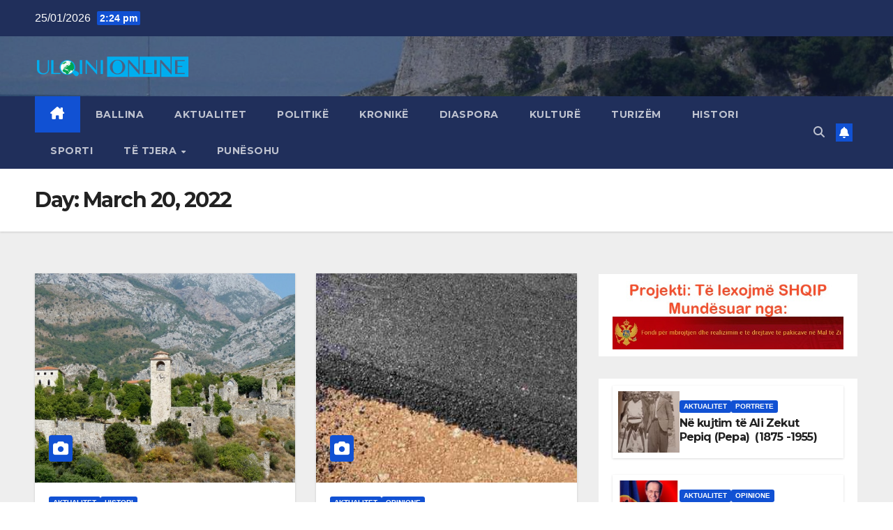

--- FILE ---
content_type: text/html; charset=UTF-8
request_url: https://ulqini-online.com/sajti/?m=20220320
body_size: 13002
content:
<!DOCTYPE html>
<html lang="en-US">
<head>
<meta charset="UTF-8">
<meta name="viewport" content="width=device-width, initial-scale=1">
<link rel="profile" href="http://gmpg.org/xfn/11">
<title>0 - 0 - Ulqini Online - Lajme nga Ulqini, Ana e Malit, Kraja, Tivari, Tuzi, Plava dhe Gucia</title>
<meta name="robots" content="follow, noindex">
<meta property="og:url" content="https://ulqini-online.com/sajti">
<meta property="og:site_name" content="Ulqini Online - Lajme nga Ulqini, Ana e Malit, Kraja, Tivari, Tuzi, Plava dhe Gucia">
<meta property="og:locale" content="en_US">
<meta property="og:type" content="object">
<meta property="og:title" content="0 - 0 - Ulqini Online - Lajme nga Ulqini, Ana e Malit, Kraja, Tivari, Tuzi, Plava dhe Gucia">
<meta property="fb:pages" content="">
<meta property="fb:admins" content="">
<meta property="fb:app_id" content="">
<meta name="twitter:card" content="summary">
<meta name="twitter:site" content="">
<meta name="twitter:creator" content="">
<meta name="twitter:title" content="0 - 0 - Ulqini Online - Lajme nga Ulqini, Ana e Malit, Kraja, Tivari, Tuzi, Plava dhe Gucia">
<link rel='dns-prefetch' href='//fonts.googleapis.com' />
<link rel="alternate" type="application/rss+xml" title="Ulqini Online - Lajme nga Ulqini, Ana e Malit, Kraja, Tivari, Tuzi, Plava dhe Gucia &raquo; Feed" href="https://ulqini-online.com/sajti/?feed=rss2" />
<link rel="alternate" type="application/rss+xml" title="Ulqini Online - Lajme nga Ulqini, Ana e Malit, Kraja, Tivari, Tuzi, Plava dhe Gucia &raquo; Comments Feed" href="https://ulqini-online.com/sajti/?feed=comments-rss2" />
<style id='wp-img-auto-sizes-contain-inline-css'>
img:is([sizes=auto i],[sizes^="auto," i]){contain-intrinsic-size:3000px 1500px}
/*# sourceURL=wp-img-auto-sizes-contain-inline-css */
</style>
<style id='wp-emoji-styles-inline-css'>

	img.wp-smiley, img.emoji {
		display: inline !important;
		border: none !important;
		box-shadow: none !important;
		height: 1em !important;
		width: 1em !important;
		margin: 0 0.07em !important;
		vertical-align: -0.1em !important;
		background: none !important;
		padding: 0 !important;
	}
/*# sourceURL=wp-emoji-styles-inline-css */
</style>
<style id='wp-block-library-inline-css'>
:root{--wp-block-synced-color:#7a00df;--wp-block-synced-color--rgb:122,0,223;--wp-bound-block-color:var(--wp-block-synced-color);--wp-editor-canvas-background:#ddd;--wp-admin-theme-color:#007cba;--wp-admin-theme-color--rgb:0,124,186;--wp-admin-theme-color-darker-10:#006ba1;--wp-admin-theme-color-darker-10--rgb:0,107,160.5;--wp-admin-theme-color-darker-20:#005a87;--wp-admin-theme-color-darker-20--rgb:0,90,135;--wp-admin-border-width-focus:2px}@media (min-resolution:192dpi){:root{--wp-admin-border-width-focus:1.5px}}.wp-element-button{cursor:pointer}:root .has-very-light-gray-background-color{background-color:#eee}:root .has-very-dark-gray-background-color{background-color:#313131}:root .has-very-light-gray-color{color:#eee}:root .has-very-dark-gray-color{color:#313131}:root .has-vivid-green-cyan-to-vivid-cyan-blue-gradient-background{background:linear-gradient(135deg,#00d084,#0693e3)}:root .has-purple-crush-gradient-background{background:linear-gradient(135deg,#34e2e4,#4721fb 50%,#ab1dfe)}:root .has-hazy-dawn-gradient-background{background:linear-gradient(135deg,#faaca8,#dad0ec)}:root .has-subdued-olive-gradient-background{background:linear-gradient(135deg,#fafae1,#67a671)}:root .has-atomic-cream-gradient-background{background:linear-gradient(135deg,#fdd79a,#004a59)}:root .has-nightshade-gradient-background{background:linear-gradient(135deg,#330968,#31cdcf)}:root .has-midnight-gradient-background{background:linear-gradient(135deg,#020381,#2874fc)}:root{--wp--preset--font-size--normal:16px;--wp--preset--font-size--huge:42px}.has-regular-font-size{font-size:1em}.has-larger-font-size{font-size:2.625em}.has-normal-font-size{font-size:var(--wp--preset--font-size--normal)}.has-huge-font-size{font-size:var(--wp--preset--font-size--huge)}.has-text-align-center{text-align:center}.has-text-align-left{text-align:left}.has-text-align-right{text-align:right}.has-fit-text{white-space:nowrap!important}#end-resizable-editor-section{display:none}.aligncenter{clear:both}.items-justified-left{justify-content:flex-start}.items-justified-center{justify-content:center}.items-justified-right{justify-content:flex-end}.items-justified-space-between{justify-content:space-between}.screen-reader-text{border:0;clip-path:inset(50%);height:1px;margin:-1px;overflow:hidden;padding:0;position:absolute;width:1px;word-wrap:normal!important}.screen-reader-text:focus{background-color:#ddd;clip-path:none;color:#444;display:block;font-size:1em;height:auto;left:5px;line-height:normal;padding:15px 23px 14px;text-decoration:none;top:5px;width:auto;z-index:100000}html :where(.has-border-color){border-style:solid}html :where([style*=border-top-color]){border-top-style:solid}html :where([style*=border-right-color]){border-right-style:solid}html :where([style*=border-bottom-color]){border-bottom-style:solid}html :where([style*=border-left-color]){border-left-style:solid}html :where([style*=border-width]){border-style:solid}html :where([style*=border-top-width]){border-top-style:solid}html :where([style*=border-right-width]){border-right-style:solid}html :where([style*=border-bottom-width]){border-bottom-style:solid}html :where([style*=border-left-width]){border-left-style:solid}html :where(img[class*=wp-image-]){height:auto;max-width:100%}:where(figure){margin:0 0 1em}html :where(.is-position-sticky){--wp-admin--admin-bar--position-offset:var(--wp-admin--admin-bar--height,0px)}@media screen and (max-width:600px){html :where(.is-position-sticky){--wp-admin--admin-bar--position-offset:0px}}

/*# sourceURL=wp-block-library-inline-css */
</style><style id='wp-block-paragraph-inline-css'>
.is-small-text{font-size:.875em}.is-regular-text{font-size:1em}.is-large-text{font-size:2.25em}.is-larger-text{font-size:3em}.has-drop-cap:not(:focus):first-letter{float:left;font-size:8.4em;font-style:normal;font-weight:100;line-height:.68;margin:.05em .1em 0 0;text-transform:uppercase}body.rtl .has-drop-cap:not(:focus):first-letter{float:none;margin-left:.1em}p.has-drop-cap.has-background{overflow:hidden}:root :where(p.has-background){padding:1.25em 2.375em}:where(p.has-text-color:not(.has-link-color)) a{color:inherit}p.has-text-align-left[style*="writing-mode:vertical-lr"],p.has-text-align-right[style*="writing-mode:vertical-rl"]{rotate:180deg}
/*# sourceURL=https://ulqini-online.com/sajti/wp-includes/blocks/paragraph/style.min.css */
</style>
<style id='global-styles-inline-css'>
:root{--wp--preset--aspect-ratio--square: 1;--wp--preset--aspect-ratio--4-3: 4/3;--wp--preset--aspect-ratio--3-4: 3/4;--wp--preset--aspect-ratio--3-2: 3/2;--wp--preset--aspect-ratio--2-3: 2/3;--wp--preset--aspect-ratio--16-9: 16/9;--wp--preset--aspect-ratio--9-16: 9/16;--wp--preset--color--black: #000000;--wp--preset--color--cyan-bluish-gray: #abb8c3;--wp--preset--color--white: #ffffff;--wp--preset--color--pale-pink: #f78da7;--wp--preset--color--vivid-red: #cf2e2e;--wp--preset--color--luminous-vivid-orange: #ff6900;--wp--preset--color--luminous-vivid-amber: #fcb900;--wp--preset--color--light-green-cyan: #7bdcb5;--wp--preset--color--vivid-green-cyan: #00d084;--wp--preset--color--pale-cyan-blue: #8ed1fc;--wp--preset--color--vivid-cyan-blue: #0693e3;--wp--preset--color--vivid-purple: #9b51e0;--wp--preset--gradient--vivid-cyan-blue-to-vivid-purple: linear-gradient(135deg,rgb(6,147,227) 0%,rgb(155,81,224) 100%);--wp--preset--gradient--light-green-cyan-to-vivid-green-cyan: linear-gradient(135deg,rgb(122,220,180) 0%,rgb(0,208,130) 100%);--wp--preset--gradient--luminous-vivid-amber-to-luminous-vivid-orange: linear-gradient(135deg,rgb(252,185,0) 0%,rgb(255,105,0) 100%);--wp--preset--gradient--luminous-vivid-orange-to-vivid-red: linear-gradient(135deg,rgb(255,105,0) 0%,rgb(207,46,46) 100%);--wp--preset--gradient--very-light-gray-to-cyan-bluish-gray: linear-gradient(135deg,rgb(238,238,238) 0%,rgb(169,184,195) 100%);--wp--preset--gradient--cool-to-warm-spectrum: linear-gradient(135deg,rgb(74,234,220) 0%,rgb(151,120,209) 20%,rgb(207,42,186) 40%,rgb(238,44,130) 60%,rgb(251,105,98) 80%,rgb(254,248,76) 100%);--wp--preset--gradient--blush-light-purple: linear-gradient(135deg,rgb(255,206,236) 0%,rgb(152,150,240) 100%);--wp--preset--gradient--blush-bordeaux: linear-gradient(135deg,rgb(254,205,165) 0%,rgb(254,45,45) 50%,rgb(107,0,62) 100%);--wp--preset--gradient--luminous-dusk: linear-gradient(135deg,rgb(255,203,112) 0%,rgb(199,81,192) 50%,rgb(65,88,208) 100%);--wp--preset--gradient--pale-ocean: linear-gradient(135deg,rgb(255,245,203) 0%,rgb(182,227,212) 50%,rgb(51,167,181) 100%);--wp--preset--gradient--electric-grass: linear-gradient(135deg,rgb(202,248,128) 0%,rgb(113,206,126) 100%);--wp--preset--gradient--midnight: linear-gradient(135deg,rgb(2,3,129) 0%,rgb(40,116,252) 100%);--wp--preset--font-size--small: 13px;--wp--preset--font-size--medium: 20px;--wp--preset--font-size--large: 36px;--wp--preset--font-size--x-large: 42px;--wp--preset--spacing--20: 0.44rem;--wp--preset--spacing--30: 0.67rem;--wp--preset--spacing--40: 1rem;--wp--preset--spacing--50: 1.5rem;--wp--preset--spacing--60: 2.25rem;--wp--preset--spacing--70: 3.38rem;--wp--preset--spacing--80: 5.06rem;--wp--preset--shadow--natural: 6px 6px 9px rgba(0, 0, 0, 0.2);--wp--preset--shadow--deep: 12px 12px 50px rgba(0, 0, 0, 0.4);--wp--preset--shadow--sharp: 6px 6px 0px rgba(0, 0, 0, 0.2);--wp--preset--shadow--outlined: 6px 6px 0px -3px rgb(255, 255, 255), 6px 6px rgb(0, 0, 0);--wp--preset--shadow--crisp: 6px 6px 0px rgb(0, 0, 0);}:root :where(.is-layout-flow) > :first-child{margin-block-start: 0;}:root :where(.is-layout-flow) > :last-child{margin-block-end: 0;}:root :where(.is-layout-flow) > *{margin-block-start: 24px;margin-block-end: 0;}:root :where(.is-layout-constrained) > :first-child{margin-block-start: 0;}:root :where(.is-layout-constrained) > :last-child{margin-block-end: 0;}:root :where(.is-layout-constrained) > *{margin-block-start: 24px;margin-block-end: 0;}:root :where(.is-layout-flex){gap: 24px;}:root :where(.is-layout-grid){gap: 24px;}body .is-layout-flex{display: flex;}.is-layout-flex{flex-wrap: wrap;align-items: center;}.is-layout-flex > :is(*, div){margin: 0;}body .is-layout-grid{display: grid;}.is-layout-grid > :is(*, div){margin: 0;}.has-black-color{color: var(--wp--preset--color--black) !important;}.has-cyan-bluish-gray-color{color: var(--wp--preset--color--cyan-bluish-gray) !important;}.has-white-color{color: var(--wp--preset--color--white) !important;}.has-pale-pink-color{color: var(--wp--preset--color--pale-pink) !important;}.has-vivid-red-color{color: var(--wp--preset--color--vivid-red) !important;}.has-luminous-vivid-orange-color{color: var(--wp--preset--color--luminous-vivid-orange) !important;}.has-luminous-vivid-amber-color{color: var(--wp--preset--color--luminous-vivid-amber) !important;}.has-light-green-cyan-color{color: var(--wp--preset--color--light-green-cyan) !important;}.has-vivid-green-cyan-color{color: var(--wp--preset--color--vivid-green-cyan) !important;}.has-pale-cyan-blue-color{color: var(--wp--preset--color--pale-cyan-blue) !important;}.has-vivid-cyan-blue-color{color: var(--wp--preset--color--vivid-cyan-blue) !important;}.has-vivid-purple-color{color: var(--wp--preset--color--vivid-purple) !important;}.has-black-background-color{background-color: var(--wp--preset--color--black) !important;}.has-cyan-bluish-gray-background-color{background-color: var(--wp--preset--color--cyan-bluish-gray) !important;}.has-white-background-color{background-color: var(--wp--preset--color--white) !important;}.has-pale-pink-background-color{background-color: var(--wp--preset--color--pale-pink) !important;}.has-vivid-red-background-color{background-color: var(--wp--preset--color--vivid-red) !important;}.has-luminous-vivid-orange-background-color{background-color: var(--wp--preset--color--luminous-vivid-orange) !important;}.has-luminous-vivid-amber-background-color{background-color: var(--wp--preset--color--luminous-vivid-amber) !important;}.has-light-green-cyan-background-color{background-color: var(--wp--preset--color--light-green-cyan) !important;}.has-vivid-green-cyan-background-color{background-color: var(--wp--preset--color--vivid-green-cyan) !important;}.has-pale-cyan-blue-background-color{background-color: var(--wp--preset--color--pale-cyan-blue) !important;}.has-vivid-cyan-blue-background-color{background-color: var(--wp--preset--color--vivid-cyan-blue) !important;}.has-vivid-purple-background-color{background-color: var(--wp--preset--color--vivid-purple) !important;}.has-black-border-color{border-color: var(--wp--preset--color--black) !important;}.has-cyan-bluish-gray-border-color{border-color: var(--wp--preset--color--cyan-bluish-gray) !important;}.has-white-border-color{border-color: var(--wp--preset--color--white) !important;}.has-pale-pink-border-color{border-color: var(--wp--preset--color--pale-pink) !important;}.has-vivid-red-border-color{border-color: var(--wp--preset--color--vivid-red) !important;}.has-luminous-vivid-orange-border-color{border-color: var(--wp--preset--color--luminous-vivid-orange) !important;}.has-luminous-vivid-amber-border-color{border-color: var(--wp--preset--color--luminous-vivid-amber) !important;}.has-light-green-cyan-border-color{border-color: var(--wp--preset--color--light-green-cyan) !important;}.has-vivid-green-cyan-border-color{border-color: var(--wp--preset--color--vivid-green-cyan) !important;}.has-pale-cyan-blue-border-color{border-color: var(--wp--preset--color--pale-cyan-blue) !important;}.has-vivid-cyan-blue-border-color{border-color: var(--wp--preset--color--vivid-cyan-blue) !important;}.has-vivid-purple-border-color{border-color: var(--wp--preset--color--vivid-purple) !important;}.has-vivid-cyan-blue-to-vivid-purple-gradient-background{background: var(--wp--preset--gradient--vivid-cyan-blue-to-vivid-purple) !important;}.has-light-green-cyan-to-vivid-green-cyan-gradient-background{background: var(--wp--preset--gradient--light-green-cyan-to-vivid-green-cyan) !important;}.has-luminous-vivid-amber-to-luminous-vivid-orange-gradient-background{background: var(--wp--preset--gradient--luminous-vivid-amber-to-luminous-vivid-orange) !important;}.has-luminous-vivid-orange-to-vivid-red-gradient-background{background: var(--wp--preset--gradient--luminous-vivid-orange-to-vivid-red) !important;}.has-very-light-gray-to-cyan-bluish-gray-gradient-background{background: var(--wp--preset--gradient--very-light-gray-to-cyan-bluish-gray) !important;}.has-cool-to-warm-spectrum-gradient-background{background: var(--wp--preset--gradient--cool-to-warm-spectrum) !important;}.has-blush-light-purple-gradient-background{background: var(--wp--preset--gradient--blush-light-purple) !important;}.has-blush-bordeaux-gradient-background{background: var(--wp--preset--gradient--blush-bordeaux) !important;}.has-luminous-dusk-gradient-background{background: var(--wp--preset--gradient--luminous-dusk) !important;}.has-pale-ocean-gradient-background{background: var(--wp--preset--gradient--pale-ocean) !important;}.has-electric-grass-gradient-background{background: var(--wp--preset--gradient--electric-grass) !important;}.has-midnight-gradient-background{background: var(--wp--preset--gradient--midnight) !important;}.has-small-font-size{font-size: var(--wp--preset--font-size--small) !important;}.has-medium-font-size{font-size: var(--wp--preset--font-size--medium) !important;}.has-large-font-size{font-size: var(--wp--preset--font-size--large) !important;}.has-x-large-font-size{font-size: var(--wp--preset--font-size--x-large) !important;}
/*# sourceURL=global-styles-inline-css */
</style>

<style id='classic-theme-styles-inline-css'>
/*! This file is auto-generated */
.wp-block-button__link{color:#fff;background-color:#32373c;border-radius:9999px;box-shadow:none;text-decoration:none;padding:calc(.667em + 2px) calc(1.333em + 2px);font-size:1.125em}.wp-block-file__button{background:#32373c;color:#fff;text-decoration:none}
/*# sourceURL=/wp-includes/css/classic-themes.min.css */
</style>
<link rel='stylesheet' id='newsup-fonts-css' href='//fonts.googleapis.com/css?family=Montserrat%3A400%2C500%2C700%2C800%7CWork%2BSans%3A300%2C400%2C500%2C600%2C700%2C800%2C900%26display%3Dswap&#038;subset=latin%2Clatin-ext' media='all' />
<link rel='stylesheet' id='bootstrap-css' href='https://ulqini-online.com/sajti/wp-content/themes/newsup/css/bootstrap.css?ver=6.9' media='all' />
<link rel='stylesheet' id='newsup-style-css' href='https://ulqini-online.com/sajti/wp-content/themes/newsup/style.css?ver=6.9' media='all' />
<link rel='stylesheet' id='newsup-default-css' href='https://ulqini-online.com/sajti/wp-content/themes/newsup/css/colors/default.css?ver=6.9' media='all' />
<link rel='stylesheet' id='font-awesome-5-all-css' href='https://ulqini-online.com/sajti/wp-content/themes/newsup/css/font-awesome/css/all.min.css?ver=6.9' media='all' />
<link rel='stylesheet' id='font-awesome-4-shim-css' href='https://ulqini-online.com/sajti/wp-content/themes/newsup/css/font-awesome/css/v4-shims.min.css?ver=6.9' media='all' />
<link rel='stylesheet' id='owl-carousel-css' href='https://ulqini-online.com/sajti/wp-content/themes/newsup/css/owl.carousel.css?ver=6.9' media='all' />
<link rel='stylesheet' id='smartmenus-css' href='https://ulqini-online.com/sajti/wp-content/themes/newsup/css/jquery.smartmenus.bootstrap.css?ver=6.9' media='all' />
<link rel='stylesheet' id='newsup-custom-css-css' href='https://ulqini-online.com/sajti/wp-content/themes/newsup/inc/ansar/customize/css/customizer.css?ver=1.0' media='all' />
<script src="https://ulqini-online.com/sajti/wp-includes/js/jquery/jquery.min.js?ver=3.7.1" id="jquery-core-js"></script>
<script src="https://ulqini-online.com/sajti/wp-includes/js/jquery/jquery-migrate.min.js?ver=3.4.1" id="jquery-migrate-js"></script>
<script src="https://ulqini-online.com/sajti/wp-content/themes/newsup/js/navigation.js?ver=6.9" id="newsup-navigation-js"></script>
<script src="https://ulqini-online.com/sajti/wp-content/themes/newsup/js/bootstrap.js?ver=6.9" id="bootstrap-js"></script>
<script src="https://ulqini-online.com/sajti/wp-content/themes/newsup/js/owl.carousel.min.js?ver=6.9" id="owl-carousel-min-js"></script>
<script src="https://ulqini-online.com/sajti/wp-content/themes/newsup/js/jquery.smartmenus.js?ver=6.9" id="smartmenus-js-js"></script>
<script src="https://ulqini-online.com/sajti/wp-content/themes/newsup/js/jquery.smartmenus.bootstrap.js?ver=6.9" id="bootstrap-smartmenus-js-js"></script>
<script src="https://ulqini-online.com/sajti/wp-content/themes/newsup/js/jquery.marquee.js?ver=6.9" id="newsup-marquee-js-js"></script>
<script src="https://ulqini-online.com/sajti/wp-content/themes/newsup/js/main.js?ver=6.9" id="newsup-main-js-js"></script>
<link rel="https://api.w.org/" href="https://ulqini-online.com/sajti/index.php?rest_route=/" /><link rel="EditURI" type="application/rsd+xml" title="RSD" href="https://ulqini-online.com/sajti/xmlrpc.php?rsd" />
<meta name="generator" content="WordPress 6.9" />
 
<style type="text/css" id="custom-background-css">
    .wrapper { background-color: #eee; }
</style>
    <style type="text/css">
            .site-title,
        .site-description {
            position: absolute;
            clip: rect(1px, 1px, 1px, 1px);
        }
        </style>
    <link rel="icon" href="https://ulqini-online.com/sajti/wp-content/uploads/2014/11/cropped-Ulqini-Online-transparent-32x32.png" sizes="32x32" />
<link rel="icon" href="https://ulqini-online.com/sajti/wp-content/uploads/2014/11/cropped-Ulqini-Online-transparent-192x192.png" sizes="192x192" />
<link rel="apple-touch-icon" href="https://ulqini-online.com/sajti/wp-content/uploads/2014/11/cropped-Ulqini-Online-transparent-180x180.png" />
<meta name="msapplication-TileImage" content="https://ulqini-online.com/sajti/wp-content/uploads/2014/11/cropped-Ulqini-Online-transparent-270x270.png" />
</head>
<body class="archive date wp-custom-logo wp-embed-responsive wp-theme-newsup hfeed ta-hide-date-author-in-list" >
<div id="page" class="site">
<a class="skip-link screen-reader-text" href="#content">
Skip to content</a>
  <div class="wrapper" id="custom-background-css">
    <header class="mg-headwidget">
      <!--==================== TOP BAR ====================-->
      <div class="mg-head-detail hidden-xs">
    <div class="container-fluid">
        <div class="row align-items-center">
            <div class="col-md-6 col-xs-12">
                <ul class="info-left">
                                <li>25/01/2026                <span class="time">  2:24 pm</span>
                        </li>
                        </ul>
            </div>
            <div class="col-md-6 col-xs-12">
                <ul class="mg-social info-right">
                                    </ul>
            </div>
        </div>
    </div>
</div>
      <div class="clearfix"></div>

      
      <div class="mg-nav-widget-area-back" style='background-image: url("https://ulqini-online.com/sajti/wp-content/uploads/2020/09/cropped-kalaja.jpg" );'>
                <div class="overlay">
          <div class="inner"  style="background-color:rgba(32,47,91,0.4);" > 
              <div class="container-fluid">
                  <div class="mg-nav-widget-area">
                    <div class="row align-items-center">
                      <div class="col-md-3 text-center-xs">
                        <div class="navbar-header">
                          <div class="site-logo">
                            <a href="https://ulqini-online.com/sajti/" class="navbar-brand" rel="home"><img width="610" height="100" src="https://ulqini-online.com/sajti/wp-content/uploads/2014/11/cropped-Ulqini-Online-transparent-1.png" class="custom-logo" alt="Ulqini Online &#8211; Lajme nga Ulqini, Ana e Malit, Kraja, Tivari, Tuzi, Plava dhe Gucia" decoding="async" fetchpriority="high" srcset="https://ulqini-online.com/sajti/wp-content/uploads/2014/11/cropped-Ulqini-Online-transparent-1.png 610w, https://ulqini-online.com/sajti/wp-content/uploads/2014/11/cropped-Ulqini-Online-transparent-1-300x49.png 300w" sizes="(max-width: 610px) 100vw, 610px" /></a>                          </div>
                          <div class="site-branding-text d-none">
                                                            <p class="site-title"> <a href="https://ulqini-online.com/sajti/" rel="home">Ulqini Online - Lajme nga Ulqini, Ana e Malit, Kraja, Tivari, Tuzi, Plava dhe Gucia</a></p>
                                                            <p class="site-description">Ulqini Online,Te rejat nga Ulqini, Lajme nga Ulqini, Tivari, Rozhaja</p>
                          </div>    
                        </div>
                      </div>
                                          </div>
                  </div>
              </div>
          </div>
        </div>
      </div>
    <div class="mg-menu-full">
      <nav class="navbar navbar-expand-lg navbar-wp">
        <div class="container-fluid">
          <!-- Right nav -->
          <div class="m-header align-items-center">
                            <a class="mobilehomebtn" href="https://ulqini-online.com/sajti"><span class="fa-solid fa-house-chimney"></span></a>
              <!-- navbar-toggle -->
              <button class="navbar-toggler mx-auto" type="button" data-toggle="collapse" data-target="#navbar-wp" aria-controls="navbarSupportedContent" aria-expanded="false" aria-label="Toggle navigation">
                <span class="burger">
                  <span class="burger-line"></span>
                  <span class="burger-line"></span>
                  <span class="burger-line"></span>
                </span>
              </button>
              <!-- /navbar-toggle -->
                          <div class="dropdown show mg-search-box pr-2">
                <a class="dropdown-toggle msearch ml-auto" href="#" role="button" id="dropdownMenuLink" data-toggle="dropdown" aria-haspopup="true" aria-expanded="false">
                <i class="fas fa-search"></i>
                </a> 
                <div class="dropdown-menu searchinner" aria-labelledby="dropdownMenuLink">
                    <form role="search" method="get" id="searchform" action="https://ulqini-online.com/sajti/">
  <div class="input-group">
    <input type="search" class="form-control" placeholder="Search" value="" name="s" />
    <span class="input-group-btn btn-default">
    <button type="submit" class="btn"> <i class="fas fa-search"></i> </button>
    </span> </div>
</form>                </div>
            </div>
                  <a href="#" target="_blank" class="btn-bell btn-theme mx-2"><i class="fa fa-bell"></i></a>
                      
          </div>
          <!-- /Right nav --> 
          <div class="collapse navbar-collapse" id="navbar-wp">
            <div class="d-md-block">
              <ul id="menu-aktualitet" class="nav navbar-nav mr-auto "><li class="active home"><a class="homebtn" href="https://ulqini-online.com/sajti"><span class='fa-solid fa-house-chimney'></span></a></li><li id="menu-item-8" class="menu-item menu-item-type-custom menu-item-object-custom menu-item-home menu-item-8"><a class="nav-link" title="Ballina" href="http://ulqini-online.com/sajti/">Ballina</a></li>
<li id="menu-item-12" class="menu-item menu-item-type-taxonomy menu-item-object-category menu-item-12"><a class="nav-link" title="Aktualitet" href="https://ulqini-online.com/sajti/?cat=2">Aktualitet</a></li>
<li id="menu-item-13" class="menu-item menu-item-type-taxonomy menu-item-object-category menu-item-13"><a class="nav-link" title="Politikë" href="https://ulqini-online.com/sajti/?cat=3">Politikë</a></li>
<li id="menu-item-22" class="menu-item menu-item-type-taxonomy menu-item-object-category menu-item-22"><a class="nav-link" title="Kronikë" href="https://ulqini-online.com/sajti/?cat=4">Kronikë</a></li>
<li id="menu-item-28" class="menu-item menu-item-type-taxonomy menu-item-object-category menu-item-28"><a class="nav-link" title="Diaspora" href="https://ulqini-online.com/sajti/?cat=5">Diaspora</a></li>
<li id="menu-item-29" class="menu-item menu-item-type-taxonomy menu-item-object-category menu-item-29"><a class="nav-link" title="Kulturë" href="https://ulqini-online.com/sajti/?cat=6">Kulturë</a></li>
<li id="menu-item-30" class="menu-item menu-item-type-taxonomy menu-item-object-category menu-item-30"><a class="nav-link" title="Turizëm" href="https://ulqini-online.com/sajti/?cat=9">Turizëm</a></li>
<li id="menu-item-85" class="menu-item menu-item-type-taxonomy menu-item-object-category menu-item-85"><a class="nav-link" title="Histori" href="https://ulqini-online.com/sajti/?cat=18">Histori</a></li>
<li id="menu-item-31" class="menu-item menu-item-type-taxonomy menu-item-object-category menu-item-31"><a class="nav-link" title="Sporti" href="https://ulqini-online.com/sajti/?cat=7">Sporti</a></li>
<li id="menu-item-32" class="menu-item menu-item-type-taxonomy menu-item-object-category menu-item-has-children menu-item-32 dropdown"><a class="nav-link" title="Të tjera" href="https://ulqini-online.com/sajti/?cat=8" data-toggle="dropdown" class="dropdown-toggle">Të tjera </a>
<ul role="menu" class=" dropdown-menu">
	<li id="menu-item-33" class="menu-item menu-item-type-taxonomy menu-item-object-category menu-item-33"><a class="dropdown-item" title="Rajoni" href="https://ulqini-online.com/sajti/?cat=10">Rajoni</a></li>
	<li id="menu-item-34" class="menu-item menu-item-type-taxonomy menu-item-object-category menu-item-34"><a class="dropdown-item" title="Sociale" href="https://ulqini-online.com/sajti/?cat=11">Sociale</a></li>
	<li id="menu-item-35" class="menu-item menu-item-type-taxonomy menu-item-object-category menu-item-35"><a class="dropdown-item" title="Opinione" href="https://ulqini-online.com/sajti/?cat=12">Opinione</a></li>
	<li id="menu-item-62" class="menu-item menu-item-type-taxonomy menu-item-object-category menu-item-62"><a class="dropdown-item" title="Portrete" href="https://ulqini-online.com/sajti/?cat=15">Portrete</a></li>
	<li id="menu-item-36" class="menu-item menu-item-type-taxonomy menu-item-object-category menu-item-36"><a class="dropdown-item" title="Showbiz" href="https://ulqini-online.com/sajti/?cat=13">Showbiz</a></li>
	<li id="menu-item-42" class="menu-item menu-item-type-post_type menu-item-object-page menu-item-42"><a class="dropdown-item" title="Kontakti" href="https://ulqini-online.com/sajti/?page_id=38">Kontakti</a></li>
	<li id="menu-item-37" class="menu-item menu-item-type-custom menu-item-object-custom menu-item-37"><a class="dropdown-item" title="Ulqini Online i vjetër" href="http://ulqini-online.com/index.php?option=com_content&#038;view=frontpage&#038;Itemid=97">Ulqini Online i vjetër</a></li>
</ul>
</li>
<li id="menu-item-18126" class="menu-item menu-item-type-taxonomy menu-item-object-category menu-item-18126"><a class="nav-link" title="Punësohu" href="https://ulqini-online.com/sajti/?cat=1721">Punësohu</a></li>
</ul>            </div>      
          </div>
          <!-- Right nav -->
          <div class="desk-header d-lg-flex pl-3 ml-auto my-2 my-lg-0 position-relative align-items-center">
                        <div class="dropdown show mg-search-box pr-2">
                <a class="dropdown-toggle msearch ml-auto" href="#" role="button" id="dropdownMenuLink" data-toggle="dropdown" aria-haspopup="true" aria-expanded="false">
                <i class="fas fa-search"></i>
                </a> 
                <div class="dropdown-menu searchinner" aria-labelledby="dropdownMenuLink">
                    <form role="search" method="get" id="searchform" action="https://ulqini-online.com/sajti/">
  <div class="input-group">
    <input type="search" class="form-control" placeholder="Search" value="" name="s" />
    <span class="input-group-btn btn-default">
    <button type="submit" class="btn"> <i class="fas fa-search"></i> </button>
    </span> </div>
</form>                </div>
            </div>
                  <a href="#" target="_blank" class="btn-bell btn-theme mx-2"><i class="fa fa-bell"></i></a>
                  </div>
          <!-- /Right nav -->
      </div>
      </nav> <!-- /Navigation -->
    </div>
</header>
<div class="clearfix"></div> <!--==================== Newsup breadcrumb section ====================-->
<div class="mg-breadcrumb-section" style='background: url("https://ulqini-online.com/sajti/wp-content/uploads/2020/09/cropped-kalaja.jpg" ) repeat scroll center 0 #143745;'>
   <div class="overlay">       <div class="container-fluid">
        <div class="row">
          <div class="col-md-12 col-sm-12">
            <div class="mg-breadcrumb-title">
              <h1 class="title">Day: <span>March 20, 2022</span></h1>            </div>
          </div>
        </div>
      </div>
   </div> </div>
<div class="clearfix"></div><!--container-->
    <div id="content" class="container-fluid archive-class">
        <!--row-->
            <div class="row">
                                    <div class="col-md-8">
                <div id="grid" class="row grid-content">
                <div id="post-31463" class="col-md-6 post-31463 post type-post status-publish format-standard has-post-thumbnail hentry category-aktualitet category-histori">
            <!-- mg-posts-sec mg-posts-modul-6 -->
                <div class="mg-blog-post-box"> 
                            <div class="col-12 col-md-6">
            <div class="mg-post-thumb back-img md" style="background-image: url('https://ulqini-online.com/sajti/wp-content/uploads/2022/03/Tivari-vjeter.jpg');">
                <span class="post-form"><i class="fas fa-camera"></i></span>                <a class="link-div" href="https://ulqini-online.com/sajti/?p=31463"></a>
            </div> 
        </div>
                            <article class="small">
                        <div class="mg-blog-category"><a class="newsup-categories category-color-1" href="https://ulqini-online.com/sajti/?cat=2" alt="View all posts in Aktualitet"> 
                                 Aktualitet
                             </a><a class="newsup-categories category-color-1" href="https://ulqini-online.com/sajti/?cat=18" alt="View all posts in Histori"> 
                                 Histori
                             </a></div> 
                        <h4 class="entry-title title"><a href="https://ulqini-online.com/sajti/?p=31463">Lexoni emrat e familjeve shqiptare që larguan dhe kurr nuk u kthyen më në Tivar</a></h4>  
                                <div class="mg-blog-meta"> 
                    <span class="mg-blog-date"><i class="fas fa-clock"></i>
            <a href="https://ulqini-online.com/sajti/?m=202203">
                20/03/2022            </a>
        </span>
            <a class="auth" href="https://ulqini-online.com/sajti/?author=1">
            <i class="fas fa-user-circle"></i>admini        </a>
            </div> 
                            <p>Shkrimi i javë së fundit ‘’PSE ASIMILIMI I SHQIPTARËVE NË TIVAR NUK KA TË NDALUR!?’’ nga autori Hajrullah Hajdari ishte&hellip;</p>
                    </article>
                </div>
            </div>
                    <div id="post-31456" class="col-md-6 post-31456 post type-post status-publish format-standard has-post-thumbnail hentry category-aktualitet category-opinione">
            <!-- mg-posts-sec mg-posts-modul-6 -->
                <div class="mg-blog-post-box"> 
                            <div class="col-12 col-md-6">
            <div class="mg-post-thumb back-img md" style="background-image: url('https://ulqini-online.com/sajti/wp-content/uploads/2022/03/asfaltim-te-rrugeve-ne-kohe-fushate.jpg');">
                <span class="post-form"><i class="fas fa-camera"></i></span>                <a class="link-div" href="https://ulqini-online.com/sajti/?p=31456"></a>
            </div> 
        </div>
                            <article class="small">
                        <div class="mg-blog-category"><a class="newsup-categories category-color-1" href="https://ulqini-online.com/sajti/?cat=2" alt="View all posts in Aktualitet"> 
                                 Aktualitet
                             </a><a class="newsup-categories category-color-1" href="https://ulqini-online.com/sajti/?cat=12" alt="View all posts in Opinione"> 
                                 Opinione
                             </a></div> 
                        <h4 class="entry-title title"><a href="https://ulqini-online.com/sajti/?p=31456">Qytetarët tërë vrer dhe mllef për asfaltim të rrrugëve në kohë fushate</a></h4>  
                                <div class="mg-blog-meta"> 
                    <span class="mg-blog-date"><i class="fas fa-clock"></i>
            <a href="https://ulqini-online.com/sajti/?m=202203">
                20/03/2022            </a>
        </span>
            <a class="auth" href="https://ulqini-online.com/sajti/?author=1">
            <i class="fas fa-user-circle"></i>admini        </a>
            </div> 
                            <p>Dukuria e asfaltimit të rrugëve të qytetit të Ulqinit por edhe të zonave përreth gjatë kohës së fushatave është një&hellip;</p>
                    </article>
                </div>
            </div>
            
        <div class="col-md-12 text-center d-flex justify-content-center">
                                        
        </div>
        </div>            </div>
                            <aside class="col-md-4 sidebar-sticky">
                
<aside id="secondary" class="widget-area" role="complementary">
	<div id="sidebar-right" class="mg-sidebar">
		<div id="media_image-3" class="mg-widget widget_media_image"><a href="http://www.fzm.me/v/index.php/al/"><img width="546" height="161" src="https://ulqini-online.com/sajti/wp-content/uploads/2019/08/fondi.jpg" class="image wp-image-23377  attachment-full size-full" alt="fondi per mbrotjen dhe realizimin e pakicave ne Mal te Zi" style="max-width: 100%; height: auto;" decoding="async" loading="lazy" srcset="https://ulqini-online.com/sajti/wp-content/uploads/2019/08/fondi.jpg 546w, https://ulqini-online.com/sajti/wp-content/uploads/2019/08/fondi-300x88.jpg 300w" sizes="auto, (max-width: 546px) 100vw, 546px" /></a></div><!-- widget_post_list --><div id="newsup_posts_list-5" class="mg-widget mg-posts-sec mg-posts-modul-2">            <div class="mg-posts-sec mg-posts-modul-2 widget_post_list mt-0">
                                <!-- mg-posts-sec-inner -->
                <div class="mg-posts-sec-inner widget_post_list_inner">
                                                <!-- small-list-post --> 
                                <div class="small-post mb-0">
                                    <!-- small_post -->
                                                                        <div class="img-small-post">
                                        <a href="https://ulqini-online.com/sajti/?p=40808">
                                                                                            <img src="https://ulqini-online.com/sajti/wp-content/uploads/2026/01/Ali-Zeku-Preke-Gruda-150x150.jpg" alt="Në kujtim të Ali Zekut Pepiq (Pepa)  (1875 -1955)">
                                                                                    </a>
                                        <!-- img-small-post -->
                                    </div>
                                    <!-- // img-small-post -->
                                                                        <div class="small-post-content">
                                    <div class="mg-blog-category"><a class="newsup-categories category-color-1" href="https://ulqini-online.com/sajti/?cat=2" alt="View all posts in Aktualitet"> 
                                 Aktualitet
                             </a><a class="newsup-categories category-color-1" href="https://ulqini-online.com/sajti/?cat=15" alt="View all posts in Portrete"> 
                                 Portrete
                             </a></div> 
                                        <!-- small-post-content -->
                                        <h5 class="title"><a href="https://ulqini-online.com/sajti/?p=40808">Në kujtim të Ali Zekut Pepiq (Pepa)  (1875 -1955)</a></h5>
                                        <!-- // title_small_post -->
                                    </div>
                                    <!-- // small-post-content -->
                                </div>
                                                        <!-- small-list-post --> 
                                <div class="small-post mb-0">
                                    <!-- small_post -->
                                                                        <div class="img-small-post">
                                        <a href="https://ulqini-online.com/sajti/?p=40799">
                                                                                            <img src="https://ulqini-online.com/sajti/wp-content/uploads/2015/01/Ibrahim-Rugova-150x150.jpg" alt="IBRAHIM RUGOVA: BURRËSHTETASI QË E SFIDOI DHUNËN ME QYTETËRIM">
                                                                                    </a>
                                        <!-- img-small-post -->
                                    </div>
                                    <!-- // img-small-post -->
                                                                        <div class="small-post-content">
                                    <div class="mg-blog-category"><a class="newsup-categories category-color-1" href="https://ulqini-online.com/sajti/?cat=2" alt="View all posts in Aktualitet"> 
                                 Aktualitet
                             </a><a class="newsup-categories category-color-1" href="https://ulqini-online.com/sajti/?cat=12" alt="View all posts in Opinione"> 
                                 Opinione
                             </a></div> 
                                        <!-- small-post-content -->
                                        <h5 class="title"><a href="https://ulqini-online.com/sajti/?p=40799">IBRAHIM RUGOVA: BURRËSHTETASI QË E SFIDOI DHUNËN ME QYTETËRIM</a></h5>
                                        <!-- // title_small_post -->
                                    </div>
                                    <!-- // small-post-content -->
                                </div>
                                                        <!-- small-list-post --> 
                                <div class="small-post mb-0">
                                    <!-- small_post -->
                                                                        <div class="img-small-post">
                                        <a href="https://ulqini-online.com/sajti/?p=40794">
                                                                                            <img src="https://ulqini-online.com/sajti/wp-content/uploads/2026/01/Edra-alibegu-basketbolloste-150x150.jpg" alt="Ulqinakja Edra Alibegu, një nga emrat më të mëdhenj të basketbollit shqiptar">
                                                                                    </a>
                                        <!-- img-small-post -->
                                    </div>
                                    <!-- // img-small-post -->
                                                                        <div class="small-post-content">
                                    <div class="mg-blog-category"><a class="newsup-categories category-color-1" href="https://ulqini-online.com/sajti/?cat=2" alt="View all posts in Aktualitet"> 
                                 Aktualitet
                             </a><a class="newsup-categories category-color-1" href="https://ulqini-online.com/sajti/?cat=7" alt="View all posts in Sporti"> 
                                 Sporti
                             </a></div> 
                                        <!-- small-post-content -->
                                        <h5 class="title"><a href="https://ulqini-online.com/sajti/?p=40794">Ulqinakja Edra Alibegu, një nga emrat më të mëdhenj të basketbollit shqiptar</a></h5>
                                        <!-- // title_small_post -->
                                    </div>
                                    <!-- // small-post-content -->
                                </div>
                                                        <!-- small-list-post --> 
                                <div class="small-post mb-0">
                                    <!-- small_post -->
                                                                        <div class="img-small-post">
                                        <a href="https://ulqini-online.com/sajti/?p=40780">
                                                                                            <img src="https://ulqini-online.com/sajti/wp-content/uploads/2017/05/Nail-draga-peticioni-150x150.jpg" alt="Me Vetëvendosjën fitoi populli dhe Republika e Kosovës">
                                                                                    </a>
                                        <!-- img-small-post -->
                                    </div>
                                    <!-- // img-small-post -->
                                                                        <div class="small-post-content">
                                    <div class="mg-blog-category"><a class="newsup-categories category-color-1" href="https://ulqini-online.com/sajti/?cat=2" alt="View all posts in Aktualitet"> 
                                 Aktualitet
                             </a><a class="newsup-categories category-color-1" href="https://ulqini-online.com/sajti/?cat=12" alt="View all posts in Opinione"> 
                                 Opinione
                             </a></div> 
                                        <!-- small-post-content -->
                                        <h5 class="title"><a href="https://ulqini-online.com/sajti/?p=40780">Me Vetëvendosjën fitoi populli dhe Republika e Kosovës</a></h5>
                                        <!-- // title_small_post -->
                                    </div>
                                    <!-- // small-post-content -->
                                </div>
                                                        <!-- small-list-post --> 
                                <div class="small-post mb-0">
                                    <!-- small_post -->
                                                                        <div class="img-small-post">
                                        <a href="https://ulqini-online.com/sajti/?p=40776">
                                                                                            <img src="https://ulqini-online.com/sajti/wp-content/uploads/2015/04/Athanas_Gegaj-150x150.jpg" alt="DR ATHANAS GEGAJ: GJERGJ KASTRIOTI-SKENDERBE">
                                                                                    </a>
                                        <!-- img-small-post -->
                                    </div>
                                    <!-- // img-small-post -->
                                                                        <div class="small-post-content">
                                    <div class="mg-blog-category"><a class="newsup-categories category-color-1" href="https://ulqini-online.com/sajti/?cat=2" alt="View all posts in Aktualitet"> 
                                 Aktualitet
                             </a><a class="newsup-categories category-color-1" href="https://ulqini-online.com/sajti/?cat=18" alt="View all posts in Histori"> 
                                 Histori
                             </a></div> 
                                        <!-- small-post-content -->
                                        <h5 class="title"><a href="https://ulqini-online.com/sajti/?p=40776">DR ATHANAS GEGAJ: GJERGJ KASTRIOTI-SKENDERBE</a></h5>
                                        <!-- // title_small_post -->
                                    </div>
                                    <!-- // small-post-content -->
                                </div>
                                                        <!-- small-list-post --> 
                                <div class="small-post mb-0">
                                    <!-- small_post -->
                                                                        <div class="img-small-post">
                                        <a href="https://ulqini-online.com/sajti/?p=40749">
                                                                                            <img src="https://ulqini-online.com/sajti/wp-content/uploads/2026/01/Mark-lekocaj-150x150.jpg" alt="Profili profesional i Dr. Mark Lekoçajt, specialistit të pijeve alkoolike dhe joalkoolike  nga Tuzi">
                                                                                    </a>
                                        <!-- img-small-post -->
                                    </div>
                                    <!-- // img-small-post -->
                                                                        <div class="small-post-content">
                                    <div class="mg-blog-category"><a class="newsup-categories category-color-1" href="https://ulqini-online.com/sajti/?cat=2" alt="View all posts in Aktualitet"> 
                                 Aktualitet
                             </a><a class="newsup-categories category-color-1" href="https://ulqini-online.com/sajti/?cat=15" alt="View all posts in Portrete"> 
                                 Portrete
                             </a></div> 
                                        <!-- small-post-content -->
                                        <h5 class="title"><a href="https://ulqini-online.com/sajti/?p=40749">Profili profesional i Dr. Mark Lekoçajt, specialistit të pijeve alkoolike dhe joalkoolike  nga Tuzi</a></h5>
                                        <!-- // title_small_post -->
                                    </div>
                                    <!-- // small-post-content -->
                                </div>
                                                        <!-- small-list-post --> 
                                <div class="small-post mb-0">
                                    <!-- small_post -->
                                                                        <div class="img-small-post">
                                        <a href="https://ulqini-online.com/sajti/?p=40745">
                                                                                            <img src="https://ulqini-online.com/sajti/wp-content/uploads/2017/04/frank-shkreli-intervista-150x150.jpg" alt="ABAZ KUPI, I HARRUAR DHE I KEQTRAJTUAR NGA HISTORIA ZYRTARE">
                                                                                    </a>
                                        <!-- img-small-post -->
                                    </div>
                                    <!-- // img-small-post -->
                                                                        <div class="small-post-content">
                                    <div class="mg-blog-category"><a class="newsup-categories category-color-1" href="https://ulqini-online.com/sajti/?cat=2" alt="View all posts in Aktualitet"> 
                                 Aktualitet
                             </a><a class="newsup-categories category-color-1" href="https://ulqini-online.com/sajti/?cat=12" alt="View all posts in Opinione"> 
                                 Opinione
                             </a></div> 
                                        <!-- small-post-content -->
                                        <h5 class="title"><a href="https://ulqini-online.com/sajti/?p=40745">ABAZ KUPI, I HARRUAR DHE I KEQTRAJTUAR NGA HISTORIA ZYRTARE</a></h5>
                                        <!-- // title_small_post -->
                                    </div>
                                    <!-- // small-post-content -->
                                </div>
                                                        <!-- small-list-post --> 
                                <div class="small-post mb-0">
                                    <!-- small_post -->
                                                                        <div class="img-small-post">
                                        <a href="https://ulqini-online.com/sajti/?p=40736">
                                                                                            <img src="https://ulqini-online.com/sajti/wp-content/uploads/2026/01/Konkursi-burse-studentat-trojet-tona-2026-150x150.jpg" alt="Fondacioni “Trojet Tona” shpall konkurs për bursa studentore për vitin akademik 2025–2026">
                                                                                    </a>
                                        <!-- img-small-post -->
                                    </div>
                                    <!-- // img-small-post -->
                                                                        <div class="small-post-content">
                                    <div class="mg-blog-category"><a class="newsup-categories category-color-1" href="https://ulqini-online.com/sajti/?cat=2" alt="View all posts in Aktualitet"> 
                                 Aktualitet
                             </a><a class="newsup-categories category-color-1" href="https://ulqini-online.com/sajti/?cat=5" alt="View all posts in Diaspora"> 
                                 Diaspora
                             </a><a class="newsup-categories category-color-1" href="https://ulqini-online.com/sajti/?cat=4" alt="View all posts in Kronikë"> 
                                 Kronikë
                             </a></div> 
                                        <!-- small-post-content -->
                                        <h5 class="title"><a href="https://ulqini-online.com/sajti/?p=40736">Fondacioni “Trojet Tona” shpall konkurs për bursa studentore për vitin akademik 2025–2026</a></h5>
                                        <!-- // title_small_post -->
                                    </div>
                                    <!-- // small-post-content -->
                                </div>
                                                        <!-- small-list-post --> 
                                <div class="small-post mb-0">
                                    <!-- small_post -->
                                                                        <div class="img-small-post">
                                        <a href="https://ulqini-online.com/sajti/?p=40712">
                                                                                            <img src="https://ulqini-online.com/sajti/wp-content/uploads/2020/10/Sado-dollaku-150x150.jpeg" alt="Ura mbi lumin Buna">
                                                                                    </a>
                                        <!-- img-small-post -->
                                    </div>
                                    <!-- // img-small-post -->
                                                                        <div class="small-post-content">
                                    <div class="mg-blog-category"><a class="newsup-categories category-color-1" href="https://ulqini-online.com/sajti/?cat=2" alt="View all posts in Aktualitet"> 
                                 Aktualitet
                             </a><a class="newsup-categories category-color-1" href="https://ulqini-online.com/sajti/?cat=12" alt="View all posts in Opinione"> 
                                 Opinione
                             </a></div> 
                                        <!-- small-post-content -->
                                        <h5 class="title"><a href="https://ulqini-online.com/sajti/?p=40712">Ura mbi lumin Buna</a></h5>
                                        <!-- // title_small_post -->
                                    </div>
                                    <!-- // small-post-content -->
                                </div>
                                                        <!-- small-list-post --> 
                                <div class="small-post mb-0">
                                    <!-- small_post -->
                                                                        <div class="img-small-post">
                                        <a href="https://ulqini-online.com/sajti/?p=40708">
                                                                                            <img src="https://ulqini-online.com/sajti/wp-content/uploads/2017/07/nike-gashaj-malesia-150x150.jpg" alt=" Mergimtarët dhe fati i tyre">
                                                                                    </a>
                                        <!-- img-small-post -->
                                    </div>
                                    <!-- // img-small-post -->
                                                                        <div class="small-post-content">
                                    <div class="mg-blog-category"><a class="newsup-categories category-color-1" href="https://ulqini-online.com/sajti/?cat=2" alt="View all posts in Aktualitet"> 
                                 Aktualitet
                             </a><a class="newsup-categories category-color-1" href="https://ulqini-online.com/sajti/?cat=12" alt="View all posts in Opinione"> 
                                 Opinione
                             </a></div> 
                                        <!-- small-post-content -->
                                        <h5 class="title"><a href="https://ulqini-online.com/sajti/?p=40708"> Mergimtarët dhe fati i tyre</a></h5>
                                        <!-- // title_small_post -->
                                    </div>
                                    <!-- // small-post-content -->
                                </div>
                                            </div>
            </div>
            </div><!-- /widget_post_list --><div id="facebooklikebox-5" class="mg-widget widget_FacebookLikeBox"><div id="fb-root"></div> 
<script>(function(d, s, id) {  
 var js, fjs = d.getElementsByTagName(s)[0]; 
  if (d.getElementById(id)) return; 
  js = d.createElement(s); js.id = id; 
  js.src = "//connect.facebook.net/en_US/sdk.js#xfbml=1&version=v2.3"; 
  fjs.parentNode.insertBefore(js, fjs); 
}(document, 'script', 'facebook-jssdk'));</script> 
<div class="fb-page" data-href="https://www.facebook.com/pages/Promul-UlqiniOnline/836518369768404" data-width="350" data-height="200" data-hide-cover="true" data-show-facepile="true" data-show-posts="true"><div class="fb-xfbml-parse-ignore"><blockquote cite="https://www.facebook.com/pages/Promul-UlqiniOnline/836518369768404"><a href="https://www.facebook.com/pages/Promul-UlqiniOnline/836518369768404">Facebook</a></blockquote></div></div> 
</div><div id="calendar-3" class="mg-widget widget_calendar"><div class="mg-wid-title"><h6 class="wtitle">Kalendari i publikimeve</h6></div><div id="calendar_wrap" class="calendar_wrap"><table id="wp-calendar" class="wp-calendar-table">
	<caption>March 2022</caption>
	<thead>
	<tr>
		<th scope="col" aria-label="Monday">M</th>
		<th scope="col" aria-label="Tuesday">T</th>
		<th scope="col" aria-label="Wednesday">W</th>
		<th scope="col" aria-label="Thursday">T</th>
		<th scope="col" aria-label="Friday">F</th>
		<th scope="col" aria-label="Saturday">S</th>
		<th scope="col" aria-label="Sunday">S</th>
	</tr>
	</thead>
	<tbody>
	<tr>
		<td colspan="1" class="pad">&nbsp;</td><td><a href="https://ulqini-online.com/sajti/?m=20220301" aria-label="Posts published on March 1, 2022">1</a></td><td>2</td><td><a href="https://ulqini-online.com/sajti/?m=20220303" aria-label="Posts published on March 3, 2022">3</a></td><td><a href="https://ulqini-online.com/sajti/?m=20220304" aria-label="Posts published on March 4, 2022">4</a></td><td><a href="https://ulqini-online.com/sajti/?m=20220305" aria-label="Posts published on March 5, 2022">5</a></td><td><a href="https://ulqini-online.com/sajti/?m=20220306" aria-label="Posts published on March 6, 2022">6</a></td>
	</tr>
	<tr>
		<td><a href="https://ulqini-online.com/sajti/?m=20220307" aria-label="Posts published on March 7, 2022">7</a></td><td><a href="https://ulqini-online.com/sajti/?m=20220308" aria-label="Posts published on March 8, 2022">8</a></td><td><a href="https://ulqini-online.com/sajti/?m=20220309" aria-label="Posts published on March 9, 2022">9</a></td><td><a href="https://ulqini-online.com/sajti/?m=20220310" aria-label="Posts published on March 10, 2022">10</a></td><td>11</td><td>12</td><td><a href="https://ulqini-online.com/sajti/?m=20220313" aria-label="Posts published on March 13, 2022">13</a></td>
	</tr>
	<tr>
		<td><a href="https://ulqini-online.com/sajti/?m=20220314" aria-label="Posts published on March 14, 2022">14</a></td><td><a href="https://ulqini-online.com/sajti/?m=20220315" aria-label="Posts published on March 15, 2022">15</a></td><td><a href="https://ulqini-online.com/sajti/?m=20220316" aria-label="Posts published on March 16, 2022">16</a></td><td><a href="https://ulqini-online.com/sajti/?m=20220317" aria-label="Posts published on March 17, 2022">17</a></td><td>18</td><td><a href="https://ulqini-online.com/sajti/?m=20220319" aria-label="Posts published on March 19, 2022">19</a></td><td><a href="https://ulqini-online.com/sajti/?m=20220320" aria-label="Posts published on March 20, 2022">20</a></td>
	</tr>
	<tr>
		<td><a href="https://ulqini-online.com/sajti/?m=20220321" aria-label="Posts published on March 21, 2022">21</a></td><td><a href="https://ulqini-online.com/sajti/?m=20220322" aria-label="Posts published on March 22, 2022">22</a></td><td>23</td><td><a href="https://ulqini-online.com/sajti/?m=20220324" aria-label="Posts published on March 24, 2022">24</a></td><td><a href="https://ulqini-online.com/sajti/?m=20220325" aria-label="Posts published on March 25, 2022">25</a></td><td>26</td><td><a href="https://ulqini-online.com/sajti/?m=20220327" aria-label="Posts published on March 27, 2022">27</a></td>
	</tr>
	<tr>
		<td><a href="https://ulqini-online.com/sajti/?m=20220328" aria-label="Posts published on March 28, 2022">28</a></td><td><a href="https://ulqini-online.com/sajti/?m=20220329" aria-label="Posts published on March 29, 2022">29</a></td><td>30</td><td>31</td>
		<td class="pad" colspan="3">&nbsp;</td>
	</tr>
	</tbody>
	</table><nav aria-label="Previous and next months" class="wp-calendar-nav">
		<span class="wp-calendar-nav-prev"><a href="https://ulqini-online.com/sajti/?m=202202">&laquo; Feb</a></span>
		<span class="pad">&nbsp;</span>
		<span class="wp-calendar-nav-next"><a href="https://ulqini-online.com/sajti/?m=202204">Apr &raquo;</a></span>
	</nav></div></div><div id="search-4" class="mg-widget widget_search"><div class="mg-wid-title"><h6 class="wtitle">Kërko në Ulqini Online</h6></div><form role="search" method="get" id="searchform" action="https://ulqini-online.com/sajti/">
  <div class="input-group">
    <input type="search" class="form-control" placeholder="Search" value="" name="s" />
    <span class="input-group-btn btn-default">
    <button type="submit" class="btn"> <i class="fas fa-search"></i> </button>
    </span> </div>
</form></div><div id="newsup_latest_post-6" class="mg-widget mg-posts-sec mg-posts-modul-6">             <!-- mg-posts-sec mg-posts-modul-6 -->
            <div class="mg-posts-sec mg-posts-modul-6 latest-posts-widget">
                                <!-- mg-sec-title -->
                <div class="mg-sec-title">
                    <h4>Të fundit</h4>
                </div>
                <!-- // mg-sec-title -->
                                
                                <!-- mg-posts-sec-inner -->
                <div class="mg-posts-sec-inner">
                                            <article class="d-md-flex mg-posts-sec-post">
                                    <div class="col-12 col-md-6">
            <div class="mg-post-thumb back-img md" style="background-image: url('https://ulqini-online.com/sajti/wp-content/uploads/2026/01/Ali-Zeku-Preke-Gruda.jpg');">
                <span class="post-form"><i class="fas fa-camera"></i></span>                <a class="link-div" href="https://ulqini-online.com/sajti/?p=40808"></a>
            </div> 
        </div>
                                    <div class="mg-sec-top-post py-3 col">
                                <div class="mg-blog-category"><a class="newsup-categories category-color-1" href="https://ulqini-online.com/sajti/?cat=2" alt="View all posts in Aktualitet"> 
                                 Aktualitet
                             </a><a class="newsup-categories category-color-1" href="https://ulqini-online.com/sajti/?cat=15" alt="View all posts in Portrete"> 
                                 Portrete
                             </a></div> 
                                <h4 class="title"><a href="https://ulqini-online.com/sajti/?p=40808">Në kujtim të Ali Zekut Pepiq (Pepa)  (1875 -1955)</a></h4>
                                        <div class="mg-blog-meta"> 
                    <span class="mg-blog-date"><i class="fas fa-clock"></i>
            <a href="https://ulqini-online.com/sajti/?m=202601">
                23/01/2026            </a>
        </span>
            <a class="auth" href="https://ulqini-online.com/sajti/?author=1">
            <i class="fas fa-user-circle"></i>admini        </a>
            </div> 
                                </div>
                        </article>
                                            <article class="d-md-flex mg-posts-sec-post">
                                    <div class="col-12 col-md-6">
            <div class="mg-post-thumb back-img md" style="background-image: url('https://ulqini-online.com/sajti/wp-content/uploads/2015/01/Ibrahim-Rugova.jpg');">
                <span class="post-form"><i class="fas fa-camera"></i></span>                <a class="link-div" href="https://ulqini-online.com/sajti/?p=40799"></a>
            </div> 
        </div>
                                    <div class="mg-sec-top-post py-3 col">
                                <div class="mg-blog-category"><a class="newsup-categories category-color-1" href="https://ulqini-online.com/sajti/?cat=2" alt="View all posts in Aktualitet"> 
                                 Aktualitet
                             </a><a class="newsup-categories category-color-1" href="https://ulqini-online.com/sajti/?cat=12" alt="View all posts in Opinione"> 
                                 Opinione
                             </a></div> 
                                <h4 class="title"><a href="https://ulqini-online.com/sajti/?p=40799">IBRAHIM RUGOVA: BURRËSHTETASI QË E SFIDOI DHUNËN ME QYTETËRIM</a></h4>
                                        <div class="mg-blog-meta"> 
                    <span class="mg-blog-date"><i class="fas fa-clock"></i>
            <a href="https://ulqini-online.com/sajti/?m=202601">
                21/01/2026            </a>
        </span>
            <a class="auth" href="https://ulqini-online.com/sajti/?author=1">
            <i class="fas fa-user-circle"></i>admini        </a>
            </div> 
                                </div>
                        </article>
                                            <article class="d-md-flex mg-posts-sec-post">
                                    <div class="col-12 col-md-6">
            <div class="mg-post-thumb back-img md" style="background-image: url('https://ulqini-online.com/sajti/wp-content/uploads/2026/01/Edra-alibegu-basketbolloste.jpg');">
                <span class="post-form"><i class="fas fa-camera"></i></span>                <a class="link-div" href="https://ulqini-online.com/sajti/?p=40794"></a>
            </div> 
        </div>
                                    <div class="mg-sec-top-post py-3 col">
                                <div class="mg-blog-category"><a class="newsup-categories category-color-1" href="https://ulqini-online.com/sajti/?cat=2" alt="View all posts in Aktualitet"> 
                                 Aktualitet
                             </a><a class="newsup-categories category-color-1" href="https://ulqini-online.com/sajti/?cat=7" alt="View all posts in Sporti"> 
                                 Sporti
                             </a></div> 
                                <h4 class="title"><a href="https://ulqini-online.com/sajti/?p=40794">Ulqinakja Edra Alibegu, një nga emrat më të mëdhenj të basketbollit shqiptar</a></h4>
                                        <div class="mg-blog-meta"> 
                    <span class="mg-blog-date"><i class="fas fa-clock"></i>
            <a href="https://ulqini-online.com/sajti/?m=202601">
                21/01/2026            </a>
        </span>
            <a class="auth" href="https://ulqini-online.com/sajti/?author=1">
            <i class="fas fa-user-circle"></i>admini        </a>
            </div> 
                                </div>
                        </article>
                                            <article class="d-md-flex mg-posts-sec-post">
                                    <div class="col-12 col-md-6">
            <div class="mg-post-thumb back-img md" style="background-image: url('https://ulqini-online.com/sajti/wp-content/uploads/2017/05/Nail-draga-peticioni.jpg');">
                <span class="post-form"><i class="fas fa-camera"></i></span>                <a class="link-div" href="https://ulqini-online.com/sajti/?p=40780"></a>
            </div> 
        </div>
                                    <div class="mg-sec-top-post py-3 col">
                                <div class="mg-blog-category"><a class="newsup-categories category-color-1" href="https://ulqini-online.com/sajti/?cat=2" alt="View all posts in Aktualitet"> 
                                 Aktualitet
                             </a><a class="newsup-categories category-color-1" href="https://ulqini-online.com/sajti/?cat=12" alt="View all posts in Opinione"> 
                                 Opinione
                             </a></div> 
                                <h4 class="title"><a href="https://ulqini-online.com/sajti/?p=40780">Me Vetëvendosjën fitoi populli dhe Republika e Kosovës</a></h4>
                                        <div class="mg-blog-meta"> 
                    <span class="mg-blog-date"><i class="fas fa-clock"></i>
            <a href="https://ulqini-online.com/sajti/?m=202601">
                20/01/2026            </a>
        </span>
            <a class="auth" href="https://ulqini-online.com/sajti/?author=1">
            <i class="fas fa-user-circle"></i>admini        </a>
            </div> 
                                </div>
                        </article>
                                            <article class="d-md-flex mg-posts-sec-post">
                                    <div class="col-12 col-md-6">
            <div class="mg-post-thumb back-img md" style="background-image: url('https://ulqini-online.com/sajti/wp-content/uploads/2015/04/Athanas_Gegaj.jpg');">
                <span class="post-form"><i class="fas fa-camera"></i></span>                <a class="link-div" href="https://ulqini-online.com/sajti/?p=40776"></a>
            </div> 
        </div>
                                    <div class="mg-sec-top-post py-3 col">
                                <div class="mg-blog-category"><a class="newsup-categories category-color-1" href="https://ulqini-online.com/sajti/?cat=2" alt="View all posts in Aktualitet"> 
                                 Aktualitet
                             </a><a class="newsup-categories category-color-1" href="https://ulqini-online.com/sajti/?cat=18" alt="View all posts in Histori"> 
                                 Histori
                             </a></div> 
                                <h4 class="title"><a href="https://ulqini-online.com/sajti/?p=40776">DR ATHANAS GEGAJ: GJERGJ KASTRIOTI-SKENDERBE</a></h4>
                                        <div class="mg-blog-meta"> 
                    <span class="mg-blog-date"><i class="fas fa-clock"></i>
            <a href="https://ulqini-online.com/sajti/?m=202601">
                17/01/2026            </a>
        </span>
            <a class="auth" href="https://ulqini-online.com/sajti/?author=1">
            <i class="fas fa-user-circle"></i>admini        </a>
            </div> 
                                </div>
                        </article>
                                                    </div> <!-- // mg-posts-sec-inner -->
            </div> <!-- // mg-posts-sec block_6 -->
            </div><div id="search-4" class="mg-widget widget_search"><div class="mg-wid-title"><h6 class="wtitle">Kërko në Ulqini Online</h6></div><form role="search" method="get" id="searchform" action="https://ulqini-online.com/sajti/">
  <div class="input-group">
    <input type="search" class="form-control" placeholder="Search" value="" name="s" />
    <span class="input-group-btn btn-default">
    <button type="submit" class="btn"> <i class="fas fa-search"></i> </button>
    </span> </div>
</form></div>	</div>
</aside><!-- #secondary -->
            </aside>
                    </div>
        <!--/row-->
    </div>
<!--container-->
    <div class="container-fluid missed-section mg-posts-sec-inner">
          
        <div class="missed-inner">
            <div class="row">
                                <div class="col-md-12">
                    <div class="mg-sec-title">
                        <!-- mg-sec-title -->
                        <h4>Keni humbur</h4>
                    </div>
                </div>
                                <!--col-md-3-->
                <div class="col-lg-3 col-sm-6 pulse animated">
                    <div class="mg-blog-post-3 minh back-img mb-lg-0"  style="background-image: url('https://ulqini-online.com/sajti/wp-content/uploads/2026/01/Ali-Zeku-Preke-Gruda.jpg');" >
                        <a class="link-div" href="https://ulqini-online.com/sajti/?p=40808"></a>
                        <div class="mg-blog-inner">
                        <div class="mg-blog-category"><a class="newsup-categories category-color-1" href="https://ulqini-online.com/sajti/?cat=2" alt="View all posts in Aktualitet"> 
                                 Aktualitet
                             </a><a class="newsup-categories category-color-1" href="https://ulqini-online.com/sajti/?cat=15" alt="View all posts in Portrete"> 
                                 Portrete
                             </a></div> 
                        <h4 class="title"> <a href="https://ulqini-online.com/sajti/?p=40808" title="Permalink to: Në kujtim të Ali Zekut Pepiq (Pepa)  (1875 -1955)"> Në kujtim të Ali Zekut Pepiq (Pepa)  (1875 -1955)</a> </h4>
                                    <div class="mg-blog-meta"> 
                    <span class="mg-blog-date"><i class="fas fa-clock"></i>
            <a href="https://ulqini-online.com/sajti/?m=202601">
                23/01/2026            </a>
        </span>
            <a class="auth" href="https://ulqini-online.com/sajti/?author=1">
            <i class="fas fa-user-circle"></i>admini        </a>
            </div> 
                            </div>
                    </div>
                </div>
                <!--/col-md-3-->
                                <!--col-md-3-->
                <div class="col-lg-3 col-sm-6 pulse animated">
                    <div class="mg-blog-post-3 minh back-img mb-lg-0"  style="background-image: url('https://ulqini-online.com/sajti/wp-content/uploads/2015/01/Ibrahim-Rugova.jpg');" >
                        <a class="link-div" href="https://ulqini-online.com/sajti/?p=40799"></a>
                        <div class="mg-blog-inner">
                        <div class="mg-blog-category"><a class="newsup-categories category-color-1" href="https://ulqini-online.com/sajti/?cat=2" alt="View all posts in Aktualitet"> 
                                 Aktualitet
                             </a><a class="newsup-categories category-color-1" href="https://ulqini-online.com/sajti/?cat=12" alt="View all posts in Opinione"> 
                                 Opinione
                             </a></div> 
                        <h4 class="title"> <a href="https://ulqini-online.com/sajti/?p=40799" title="Permalink to: IBRAHIM RUGOVA: BURRËSHTETASI QË E SFIDOI DHUNËN ME QYTETËRIM"> IBRAHIM RUGOVA: BURRËSHTETASI QË E SFIDOI DHUNËN ME QYTETËRIM</a> </h4>
                                    <div class="mg-blog-meta"> 
                    <span class="mg-blog-date"><i class="fas fa-clock"></i>
            <a href="https://ulqini-online.com/sajti/?m=202601">
                21/01/2026            </a>
        </span>
            <a class="auth" href="https://ulqini-online.com/sajti/?author=1">
            <i class="fas fa-user-circle"></i>admini        </a>
            </div> 
                            </div>
                    </div>
                </div>
                <!--/col-md-3-->
                                <!--col-md-3-->
                <div class="col-lg-3 col-sm-6 pulse animated">
                    <div class="mg-blog-post-3 minh back-img mb-lg-0"  style="background-image: url('https://ulqini-online.com/sajti/wp-content/uploads/2026/01/Edra-alibegu-basketbolloste.jpg');" >
                        <a class="link-div" href="https://ulqini-online.com/sajti/?p=40794"></a>
                        <div class="mg-blog-inner">
                        <div class="mg-blog-category"><a class="newsup-categories category-color-1" href="https://ulqini-online.com/sajti/?cat=2" alt="View all posts in Aktualitet"> 
                                 Aktualitet
                             </a><a class="newsup-categories category-color-1" href="https://ulqini-online.com/sajti/?cat=7" alt="View all posts in Sporti"> 
                                 Sporti
                             </a></div> 
                        <h4 class="title"> <a href="https://ulqini-online.com/sajti/?p=40794" title="Permalink to: Ulqinakja Edra Alibegu, një nga emrat më të mëdhenj të basketbollit shqiptar"> Ulqinakja Edra Alibegu, një nga emrat më të mëdhenj të basketbollit shqiptar</a> </h4>
                                    <div class="mg-blog-meta"> 
                    <span class="mg-blog-date"><i class="fas fa-clock"></i>
            <a href="https://ulqini-online.com/sajti/?m=202601">
                21/01/2026            </a>
        </span>
            <a class="auth" href="https://ulqini-online.com/sajti/?author=1">
            <i class="fas fa-user-circle"></i>admini        </a>
            </div> 
                            </div>
                    </div>
                </div>
                <!--/col-md-3-->
                                <!--col-md-3-->
                <div class="col-lg-3 col-sm-6 pulse animated">
                    <div class="mg-blog-post-3 minh back-img mb-lg-0"  style="background-image: url('https://ulqini-online.com/sajti/wp-content/uploads/2017/05/Nail-draga-peticioni.jpg');" >
                        <a class="link-div" href="https://ulqini-online.com/sajti/?p=40780"></a>
                        <div class="mg-blog-inner">
                        <div class="mg-blog-category"><a class="newsup-categories category-color-1" href="https://ulqini-online.com/sajti/?cat=2" alt="View all posts in Aktualitet"> 
                                 Aktualitet
                             </a><a class="newsup-categories category-color-1" href="https://ulqini-online.com/sajti/?cat=12" alt="View all posts in Opinione"> 
                                 Opinione
                             </a></div> 
                        <h4 class="title"> <a href="https://ulqini-online.com/sajti/?p=40780" title="Permalink to: Me Vetëvendosjën fitoi populli dhe Republika e Kosovës"> Me Vetëvendosjën fitoi populli dhe Republika e Kosovës</a> </h4>
                                    <div class="mg-blog-meta"> 
                    <span class="mg-blog-date"><i class="fas fa-clock"></i>
            <a href="https://ulqini-online.com/sajti/?m=202601">
                20/01/2026            </a>
        </span>
            <a class="auth" href="https://ulqini-online.com/sajti/?author=1">
            <i class="fas fa-user-circle"></i>admini        </a>
            </div> 
                            </div>
                    </div>
                </div>
                <!--/col-md-3-->
                            </div>
        </div>
            </div>
    <!--==================== FOOTER AREA ====================-->
        <footer class="footer back-img" >
        <div class="overlay" >
                <!--Start mg-footer-widget-area-->
                <!--End mg-footer-widget-area-->
            <!--Start mg-footer-widget-area-->
        <div class="mg-footer-bottom-area">
            <div class="container-fluid">
                            <div class="row align-items-center">
                    <!--col-md-4-->
                    <div class="col-md-6">
                        <div class="site-logo">
                            <a href="https://ulqini-online.com/sajti/" class="navbar-brand" rel="home"><img width="610" height="100" src="https://ulqini-online.com/sajti/wp-content/uploads/2014/11/cropped-Ulqini-Online-transparent-1.png" class="custom-logo" alt="Ulqini Online &#8211; Lajme nga Ulqini, Ana e Malit, Kraja, Tivari, Tuzi, Plava dhe Gucia" decoding="async" srcset="https://ulqini-online.com/sajti/wp-content/uploads/2014/11/cropped-Ulqini-Online-transparent-1.png 610w, https://ulqini-online.com/sajti/wp-content/uploads/2014/11/cropped-Ulqini-Online-transparent-1-300x49.png 300w" sizes="(max-width: 610px) 100vw, 610px" /></a>                        </div>
                                            </div>
                    
                    <div class="col-md-6 text-right text-xs">
                        <ul class="mg-social">
                                    <!--/col-md-4-->  
         
                        </ul>
                    </div>
                </div>
                <!--/row-->
            </div>
            <!--/container-->
        </div>
        <!--End mg-footer-widget-area-->
                <div class="mg-footer-copyright">
                        <div class="container-fluid">
            <div class="row">
                 
                <div class="col-md-6 text-xs "> 
                    <p>
                    <a href="https://wordpress.org/">
                    Proudly powered by WordPress                    </a>
                    <span class="sep"> | </span>
                    Theme: Newsup by <a href="https://themeansar.com/" rel="designer">Themeansar</a>.                    </p>
                </div>
                                            <div class="col-md-6 text-md-right text-xs">
                            <ul class="info-right justify-content-center justify-content-md-end "><li class="nav-item menu-item "><a class="nav-link " href="https://ulqini-online.com/sajti/" title="Home">Home</a></li><li class="nav-item menu-item page_item dropdown page-item-38"><a class="nav-link" href="https://ulqini-online.com/sajti/?page_id=38">Kontakti</a></li></ul>
                        </div>
                                    </div>
            </div>
        </div>
                </div>
        <!--/overlay-->
        </div>
    </footer>
    <!--/footer-->
  </div>
    <!--/wrapper-->
    <!--Scroll To Top-->
        <a href="#" class="ta_upscr bounceInup animated"><i class="fas fa-angle-up"></i></a>
    <!-- /Scroll To Top -->
	<style>
		.wp-block-search .wp-block-search__label::before, .mg-widget .wp-block-group h2:before, .mg-sidebar .mg-widget .wtitle::before, .mg-sec-title h4::before, footer .mg-widget h6::before {
			background: inherit;
		}
	</style>
		<script>
	/(trident|msie)/i.test(navigator.userAgent)&&document.getElementById&&window.addEventListener&&window.addEventListener("hashchange",function(){var t,e=location.hash.substring(1);/^[A-z0-9_-]+$/.test(e)&&(t=document.getElementById(e))&&(/^(?:a|select|input|button|textarea)$/i.test(t.tagName)||(t.tabIndex=-1),t.focus())},!1);
	</script>
	<script src="https://ulqini-online.com/sajti/wp-content/themes/newsup/js/custom.js?ver=6.9" id="newsup-custom-js"></script>
<script id="wp-emoji-settings" type="application/json">
{"baseUrl":"https://s.w.org/images/core/emoji/17.0.2/72x72/","ext":".png","svgUrl":"https://s.w.org/images/core/emoji/17.0.2/svg/","svgExt":".svg","source":{"concatemoji":"https://ulqini-online.com/sajti/wp-includes/js/wp-emoji-release.min.js?ver=6.9"}}
</script>
<script type="module">
/*! This file is auto-generated */
const a=JSON.parse(document.getElementById("wp-emoji-settings").textContent),o=(window._wpemojiSettings=a,"wpEmojiSettingsSupports"),s=["flag","emoji"];function i(e){try{var t={supportTests:e,timestamp:(new Date).valueOf()};sessionStorage.setItem(o,JSON.stringify(t))}catch(e){}}function c(e,t,n){e.clearRect(0,0,e.canvas.width,e.canvas.height),e.fillText(t,0,0);t=new Uint32Array(e.getImageData(0,0,e.canvas.width,e.canvas.height).data);e.clearRect(0,0,e.canvas.width,e.canvas.height),e.fillText(n,0,0);const a=new Uint32Array(e.getImageData(0,0,e.canvas.width,e.canvas.height).data);return t.every((e,t)=>e===a[t])}function p(e,t){e.clearRect(0,0,e.canvas.width,e.canvas.height),e.fillText(t,0,0);var n=e.getImageData(16,16,1,1);for(let e=0;e<n.data.length;e++)if(0!==n.data[e])return!1;return!0}function u(e,t,n,a){switch(t){case"flag":return n(e,"\ud83c\udff3\ufe0f\u200d\u26a7\ufe0f","\ud83c\udff3\ufe0f\u200b\u26a7\ufe0f")?!1:!n(e,"\ud83c\udde8\ud83c\uddf6","\ud83c\udde8\u200b\ud83c\uddf6")&&!n(e,"\ud83c\udff4\udb40\udc67\udb40\udc62\udb40\udc65\udb40\udc6e\udb40\udc67\udb40\udc7f","\ud83c\udff4\u200b\udb40\udc67\u200b\udb40\udc62\u200b\udb40\udc65\u200b\udb40\udc6e\u200b\udb40\udc67\u200b\udb40\udc7f");case"emoji":return!a(e,"\ud83e\u1fac8")}return!1}function f(e,t,n,a){let r;const o=(r="undefined"!=typeof WorkerGlobalScope&&self instanceof WorkerGlobalScope?new OffscreenCanvas(300,150):document.createElement("canvas")).getContext("2d",{willReadFrequently:!0}),s=(o.textBaseline="top",o.font="600 32px Arial",{});return e.forEach(e=>{s[e]=t(o,e,n,a)}),s}function r(e){var t=document.createElement("script");t.src=e,t.defer=!0,document.head.appendChild(t)}a.supports={everything:!0,everythingExceptFlag:!0},new Promise(t=>{let n=function(){try{var e=JSON.parse(sessionStorage.getItem(o));if("object"==typeof e&&"number"==typeof e.timestamp&&(new Date).valueOf()<e.timestamp+604800&&"object"==typeof e.supportTests)return e.supportTests}catch(e){}return null}();if(!n){if("undefined"!=typeof Worker&&"undefined"!=typeof OffscreenCanvas&&"undefined"!=typeof URL&&URL.createObjectURL&&"undefined"!=typeof Blob)try{var e="postMessage("+f.toString()+"("+[JSON.stringify(s),u.toString(),c.toString(),p.toString()].join(",")+"));",a=new Blob([e],{type:"text/javascript"});const r=new Worker(URL.createObjectURL(a),{name:"wpTestEmojiSupports"});return void(r.onmessage=e=>{i(n=e.data),r.terminate(),t(n)})}catch(e){}i(n=f(s,u,c,p))}t(n)}).then(e=>{for(const n in e)a.supports[n]=e[n],a.supports.everything=a.supports.everything&&a.supports[n],"flag"!==n&&(a.supports.everythingExceptFlag=a.supports.everythingExceptFlag&&a.supports[n]);var t;a.supports.everythingExceptFlag=a.supports.everythingExceptFlag&&!a.supports.flag,a.supports.everything||((t=a.source||{}).concatemoji?r(t.concatemoji):t.wpemoji&&t.twemoji&&(r(t.twemoji),r(t.wpemoji)))});
//# sourceURL=https://ulqini-online.com/sajti/wp-includes/js/wp-emoji-loader.min.js
</script>
</body>
</html>